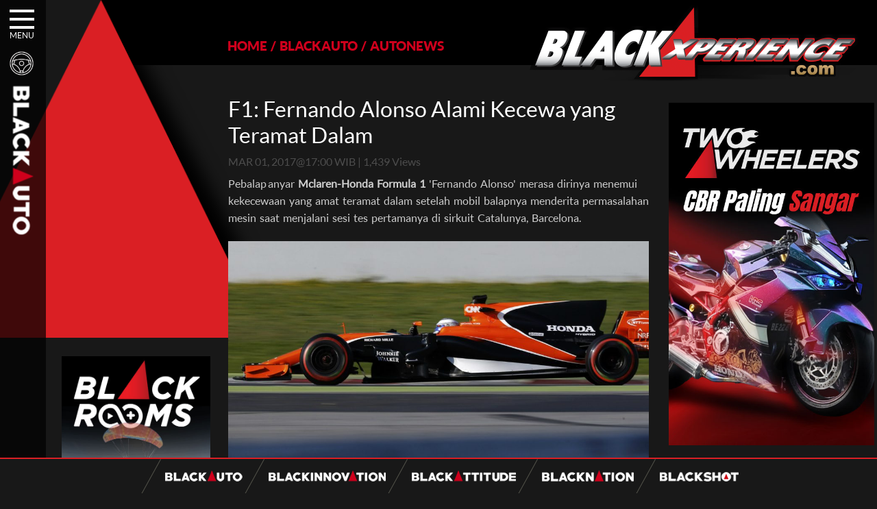

--- FILE ---
content_type: text/html; charset=UTF-8
request_url: https://www.blackxperience.com/blackauto/autonews/f1-fernando-alonso-alami-kecewa-yang-teramat-dalam
body_size: 8753
content:
<!DOCTYPE HTML><html lang="en"><head><meta charset="UTF-8"><meta name="viewport" content="width=device-width, initial-scale=1"><meta property="og:type" content="website"/><meta property="og:title" content="F1: Fernando Alonso Alami Kecewa yang Teramat Dalam" /><meta property="og:url" content="https://www.blackxperience.com/blackauto/autonews/f1-fernando-alonso-alami-kecewa-yang-teramat-dalam" /><meta property="og:image" content="https://www.blackxperience.com/assets/blackauto/autonews/o3i61701-300x300.jpg" /><meta property="og:site_name" content="Blackxperience"/><meta property="og:description" content="Pebalapa anyar Mclaren-Honda Formula 1 'Fernando Alonso' merasa dirinya menemui kekecewaan yang amat" /><meta name="twitter:card" content="summary" /><meta name="twitter:title" content="F1: Fernando Alonso Alami Kecewa yang Teramat Dalam" /><meta name="twitter:description" content="Pebalapa anyar Mclaren-Honda Formula 1 'Fernando Alonso' merasa dirinya menemui kekecewaan yang amat" /><meta name="twitter:image" content="https://www.blackxperience.com/assets/blackauto/autonews/o3i61701-300x300.jpg" /><meta name="twitter:url" content="https://www.blackxperience.com/blackauto/autonews/f1-fernando-alonso-alami-kecewa-yang-teramat-dalam" /><title>F1: Fernando Alonso Alami Kecewa yang Teramat Dalam - blackxperience.com</title><meta name="description" content="Pebalapa anyar Mclaren-Honda Formula 1 'Fernando Alonso' merasa dirinya menemui kekecewaan yang amat" /><meta name="keywords" content="Djarum Black, Autoblackthrough, Motodify, Slalom, Innovation Awards, Black Menthol, Black Car Community, Black Motor Community, Berita, Video, Gambar, Online, Otomotif, Motor, Mobil, Komputer, Lifestyle, Sexualitas, Artis, Bola, Sports, Olahraga, Teknologi, Telekomunikasi, Indonesia, Mobile Web, News, Review, Gadget, Entertainment, Movie" /><meta name="robots" content="index,follow" /><meta name="copyright" content="blackxperience.com - All Rights Reserved" /><meta name="Author" content="PT Redbuzz Mediatama"><meta name="Designer" content="PT Redbuzz Mediatama"><meta name="webcrawlers" content="all" /><meta name="rating" content="general" /><meta name="spiders" content="all" /><link rel="canonical" href="https://www.blackxperience.com/blackauto/autonews/f1-fernando-alonso-alami-kecewa-yang-teramat-dalam"><meta property="fb:app_id" content="466699406785830"/><!--<link type="text/css" rel="stylesheet" href="https://www.blackxperience.com/fontawesome/css/font-awesome.min.css"/>--><link type="text/css" rel="preload" href="https://cdnjs.cloudflare.com/ajax/libs/font-awesome/6.4.2/css/all.min.css"/><link type="text/css" rel="stylesheet" href="https://www.blackxperience.com/css/bxstyle.min.css"/><link type="text/css" rel="stylesheet" href="https://www.blackxperience.com/css/bxanimate.min.css"/><link type="text/css" rel="stylesheet" href="https://www.blackxperience.com/css/bxmenu1.min.css"/><link rel="shortcut icon" href="/favicon.ico" type="image/x-icon" sizes="16x16"><link rel="icon" href="/favicon.ico" type="image/x-icon" sizes="16x16"><style>
    .banMenu:hover .banMenuimg{
        -webkit-animation: flipInX .85s;
        animation: flipInX .85s;
    }
	</style><script async src="https://www.googletagmanager.com/gtag/js?id=UA-17602945-1"></script><script>
    
    
    document.addEventListener('DOMContentLoaded', function() {
        
    window.dataLayer = window.dataLayer || [];
    function gtag(){dataLayer.push(arguments);}
    gtag('js', new Date());
    
    gtag('config', 'UA-17602945-1');
    })
    </script><script>(function(w,d,s,l,i){w[l]=w[l]||[];w[l].push({'gtm.start':
    new Date().getTime(),event:'gtm.js'});var f=d.getElementsByTagName(s)[0],
    j=d.createElement(s),dl=l!='dataLayer'?'&l='+l:'';j.async=true;j.src=
    'https://www.googletagmanager.com/gtm.js?id='+i+dl;f.parentNode.insertBefore(j,f);
    })(window,document,'script','dataLayer','GTM-KD3THMXZ');</script><link rel="stylesheet" href="https://www.blackxperience.com/css/bxmenu2.css" /><link rel="stylesheet" href="https://www.blackxperience.com/css/bxdetail.css" /><link rel='stylesheet' href="https://www.blackxperience.com/css/gallery.css" /><link rel='stylesheet' href="https://www.blackxperience.com/css/jquery.fancybox.min.css" /><style>
.center-content:first-child {
    border-top: 0;
    padding: 0 2%;
}
.center-content {
    border-top: 1px solid #5d5d5d;
    padding-top: 30px;
}
.btn-loadmore {
    display: flex;
    justify-content: center;
    padding: 20px 0 23px 0;
}
a.load-button {
    background-color: #000000;
    padding: 20px;
}
.description-box table tr td {
    padding: 5px;
}
</style></head><body><noscript><iframe src="https://www.googletagmanager.com/ns.html?id=GTM-KD3THMXZ" height="0" width="0" style="display:none;visibility:hidden"></iframe></noscript><div class="modal-wrap"><div class="table-box fullh fullw"><div class="cell-box"><div class="modal-box"><div class="close"><span class="fa-stack fa-lg"><i class="fa fa-circle fa-stack-2x"></i><i class="fa fa-close fa-stack-1x"></i></span></div><div class="content"></div></div></div></div></div><div class="bx-menu"><div id="nav-icon3"><span></span><span></span><span></span><span></span></div><div class="bxmenu-title">MENU</div></div><div id="menu-popup"><div class="menu-popbox"><div class="b-box"><div class="boxconnected"><div class="boxsearchmenu"><form id="search" name="search" action="https://www.blackxperience.com/search"><input class="btnsearch" type="submit" value=""><input class="inputsearch" name="gtext" id="gtext" type="text" value='SEARCH' onFocus="if(this.value=='SEARCH'){this.value='';}" onBlur="if(this.value==''){this.value='SEARCH';}" autocomplete="off" maxlength="240"></form></div><div class="boxsocmed"><a href="https://www.facebook.com/blackxperience" target="_blank" class="ml5"><div class="socmed-fb"></div></a><a href="https://www.twitter.com/blackxperience" target="_blank" class="ml5"><div class="socmed-tw"></div></a><a href="https://www.instagram.com/blackxperience" target="_blank" class="ml5"><div class="socmed-ig"></div></a><a href="https://www.youtube.com/blackoholiczone" target="_blank" class="ml5"><div class="socmed-yt"></div></a><a href="https://www.tiktok.com/@blackxperience.com" target="_blank" class="ml5"><div class="socmed-tiktok"></div></a></div></div></div><div class="clear"></div><div class="menutop-ctn"><div class="wow slideInLeft ctn-box" data-wow-duration="0.2s" data-wow-delay="0.1s"><div class="ctnbox-left"><span class="ctn-1 micon"></span><div class="ctn-tittle"><a href="https://www.blackxperience.com/blackauto"><img alt="menu blackauto" src="https://www.blackxperience.com/images/mu-auto.png" /></a></div></div><div class="ctnbox-right"><p><a href="https://blackautobattle.blackxperience.com/" target="_blank">auto battle</a><span class="sls">&#47;</span><a href="https://www.blackxperience.com/blackauto/autonews">auto news</a><span class="sls">&#47;</span><a href="https://www.blackxperience.com/blackauto/autotips">auto tips</a><span class="sls">&#47;</span><a href="https://www.blackxperience.com/blackauto/autoreviews">auto reviews</a><span class="sls">&#47;</span><a href="https://www.blackxperience.com/blackauto/automods">auto mods</a></p></div></div><div class="wow slideInLeft ctn-box" data-wow-duration="0.2s" data-wow-delay="0.2s"><div class="ctnbox-left"><span class="ctn-3 micon"></span><div class="ctn-tittle"><a href="https://www.blackxperience.com/blackinnovation"><img alt="menu blackinnovation" src="https://www.blackxperience.com/images/mu-innovation.png" /></a></div></div><div class="ctnbox-right"><p><a href="https://www.blackxperience.com/blackinnovation/blackinnovator">blackinnovator</a><span class="sls">&#47;</span><a href="https://www.blackxperience.com/blackinnovation/blackbox">blackbox</a><span class="sls">&#47;</span><a href="https://www.blackxperience.com/blackinnovation/thinkblack">thinkblack!</a><span class="sls">&#47;</span><a href="https://www.blackxperience.com/blackinnovation/blackicon">blackicon</a></p></div></div><div class="wow slideInLeft ctn-box" data-wow-duration="0.2s" data-wow-delay="0.3s"><div class="ctnbox-left"><span class="ctn-2 micon"></span><div class="ctn-tittle"><a href="https://www.blackxperience.com/blackattitude"><img alt="menu blackattitude" src="https://www.blackxperience.com/images/mu-attitude.png" /></a></div></div><div class="ctnbox-right"><p><a href="https://www.blackxperience.com/blackattitude/blackspot">blackspot</a><span class="sls">&#47;</span><a href="https://www.blackxperience.com/blackattitude/blacktrend">blacktrend</a><span class="sls">&#47;</span><a href="https://www.blackxperience.com/blackattitude/blacktech">blacktech</a><span class="sls">&#47;</span><a href="https://www.blackxperience.com/blackattitude/blacktips">blacktips</a></p></div></div><div class="ctn-box wow slideInLeft" data-wow-duration="0.2s" data-wow-delay="0.4s"><div class="ctnbox-left"><span class="ctn-4 micon"></span><div class="ctn-tittle"><a href="https://www.blackxperience.com/blacknation"><img alt="menu blacknation" src="https://www.blackxperience.com/images/mu-nation.png" /></a></div></div><div class="ctnbox-right"><p><a href="https://www.blackxperience.com/blacknation/black-car-community">black car community</a><span class="sls">&#47;</span><a href="https://www.blackxperience.com/blacknation/black-motor-community">black motor community</a><span class="sls">&#47;</span><a href="https://www.blackxperience.com/blacknation/blackpals">blackpals</a></p></div></div><div class="ctn-box wow slideInLeft" data-wow-duration="0.2s" data-wow-delay="0.5s"><div class="ctnbox-left"><span class="ctn-5 micon"></span><div class="ctn-tittle"><a href="https://www.blackxperience.com/blackshot"><img alt="menu blackshoot" src="https://www.blackxperience.com/images/mu-shoot.png" /></a></div></div><div class="ctnbox-right"><p><a href="https://www.blackxperience.com/blackshot/black-angels">black angels</a></p></div></div><div class="ctn-box wow slideInLeft" data-wow-duration="0.2s" data-wow-delay="0.6s"><div class="ctnbox-left"><span class="ctn-6 micon"></span><div class="ctn-tittle"><a href="https://www.blackxperience.com/channel"><img alt="menu blackchannel" src="https://www.blackxperience.com/images/mu-channel.png" /></a></div></div><div class="ctnbox-right"><p><a href="https://www.blackxperience.com/channel/videos">Videos</a><span class="sls">&#47;</span><a href="https://www.blackxperience.com/channel/photos">photos</a></p></div></div></div></div></div><div id="wrapper"><div class="h-topleft"><img alt="icon label" src="https://www.blackxperience.com/images/icon/icon_stir.png" width="35" /><br/><div class="vertical-img"><img alt="image label" src="https://www.blackxperience.com/images/mu-auto.png" /></div></div><header><meta http-equiv="Content-Type" content="text/html; charset=utf-8"><div class="h-topblack"></div><div class="h-boxtriangle"><img alt="blacklogo" class="tred" src="https://www.blackxperience.com/images/blackxperience-triangle-2.png" /></div><div class="h-topleft-2"></div><div class="h-topright"><div id="breadcrumb" class="t-left"><ul><span xmlns:v="http://rdf.data-vocabulary.org/#"><span typeof="v:Breadcrumb"><li><a href="https://www.blackxperience.com/" property="v:title" rel="v:url">HOME</a></li><li class="left-separator">/</li><span rel="v:child" typeof="v:Breadcrumb"><li><a href="https://www.blackxperience.com/blackauto/" property="v:title" rel="v:url">BLACKAUTO</a></li></span><li class="left-separator">/</li><span rel="v:child" typeof="v:Breadcrumb"><li><a href="https://www.blackxperience.com/blackauto/autonews "  property="v:title" rel="v:url">AUTONEWS</a></li></span></span></span></ul></div><div class="t-right"><a href="https://www.blackxperience.com/"><img alt="blacklogolist" src="https://www.blackxperience.com/images/blackxperience-logo.png" /></a></div></div></header><div class="clear"></div><section><div class="c-left"><div class="left-content"><div class="left-item"><div class="vbw floated-banner-box fbb-left"><div class="vbb clear"><a href="https://youtu.be/GrlqMV76oo8" target="_blank"><img src="https://www.blackxperience.com/assets/blackbanner/pages/573-para-motor.jpg" border="0"></a></div></div></div></div></div><div class="c-center"><div class="center-content"><h1 class="detail">F1: Fernando Alonso Alami Kecewa yang Teramat Dalam</h1><div class="datepost-box"><p>MAR 01, 2017@17:00 WIB | 1,439 Views</p></div><div class="clear"></div><div class="description-box"><p>Pebalap&nbsp;anyar <strong>Mclaren-Honda Formula 1</strong> &#39;Fernando Alonso&#39; merasa dirinya menemui kekecewaan yang amat teramat dalam setelah mobil balapnya menderita permasalahan mesin saat menjalani sesi tes pertamanya di sirkuit Catalunya, Barcelona.</p><p><img alt="" src="https://assets.blackxperience.com/content/blackauto/autonews/alonso-fernando-1040x572.jpg" style="height:352px; width:640px" /></p><p>Fernando Alonso hanya mampu menyelesaikan 29 lap sebelum mobilnya mengalami gangguan mesin pada saat sesi tes pengujian pertama. Alonso sendiri tidak mempunyai firasat tentang kegagalan mesin di mobilnya.</p><p><img alt="" src="https://assets.blackxperience.com/content/blackauto/autonews/3gduepif0t1ugy8h4xmdoxojbzmtt2bj1.jpg" style="height:360px; width:640px" /></p><p>&quot;Aku tidak bisa menyembunyikan rasa kecewa ini, saya pikir di masa lalu permasalahan tentang mesin ini sudah terselesaikan namun dalam kenyataan-nya hal tersebut belum bisa terselesaikan.&quot; Ungkap Alonso kepada harian <em>sport </em>Spanyol.</p><p><img alt="" src="https://assets.blackxperience.com/content/blackauto/autonews/o3i6170.jpg" style="height:427px; width:640px" /></p><p>Sementara itu pada saat yang sama, Bos Boullier sempat percaya diri dengan mesin Honda yang baru diusungnya di mobil Mclaren. Honda sendiri juga mengungkapkan bahwa mesinnya sudah 100% siap untuk berlari disirkuit namun kenyataan berkata lain.</p><p><img alt="" src="https://assets.blackxperience.com/content/blackauto/autonews/mainmediasize-0x425-type-image-publish-true-image.jpg" style="height:367px; width:640px" /></p><p>Namun disisi yang lain Bos Boullier tidak mau memutuskan siapa yang bersalah disaat Fernando Alonso mengalami kegagalan mesin di sirkuit. Boullier hanya mengatakan &quot;Saya hanya bisa bicara tentang Mclaren, karena saya tahu betul apa yang harus kami lakukan dengan Mclaren, bila kami bicara tentang Honda itu urusan mereka untuk sementara ini kami tidak menyalahkan satu sama lain&quot; [yus/timBX]</p></div><div class="clear"></div><div><h3>Tags :</h3><a class="hstTag" href="https://www.blackxperience.com/tags/fernando alonso"><div class="left-tags hashtagbox"><div class="hashicon">&#35;</div><div class="hashtext">fernando alonso,</div></div></a><a class="hstTag" href="https://www.blackxperience.com/tags/mclaren-honda formula 1"><div class="left-tags hashtagbox"><div class="hashicon">&#35;</div><div class="hashtext">mclaren-honda formula 1,</div></div></a><a class="hstTag" href="https://www.blackxperience.com/tags/mclaren-honda"><div class="left-tags hashtagbox"><div class="hashicon">&#35;</div><div class="hashtext">mclaren-honda,</div></div></a><a class="hstTag" href="https://www.blackxperience.com/tags/mclaren"><div class="left-tags hashtagbox"><div class="hashicon">&#35;</div><div class="hashtext">mclaren,</div></div></a><a class="hstTag" href="https://www.blackxperience.com/tags/formula 1"><div class="left-tags hashtagbox"><div class="hashicon">&#35;</div><div class="hashtext">formula 1,</div></div></a><a class="hstTag" href="https://www.blackxperience.com/tags/f1"><div class="left-tags hashtagbox"><div class="hashicon">&#35;</div><div class="hashtext">f1</div></div></a><div class="clear"></div><br /></div><div class="social-share-box"><h3>Share this :</h3><div class="share-box"><div class="social-btn fbk-bg fbk-share" data-href="https://www.blackxperience.com/blackauto/autonews/f1-fernando-alonso-alami-kecewa-yang-teramat-dalam"><div class="social-box"><i class="fa-brands fa-facebook-f"></i></div></div><div class="social-btn twr-bg twr-tweet" data-href="https://www.blackxperience.com/blackauto/autonews/f1-fernando-alonso-alami-kecewa-yang-teramat-dalam" data-title="F1: Fernando Alonso Alami Kecewa yang Teramat Dalam"><div class="social-box"><i class="fa-brands fa-x-twitter"></i></div></div></div></div><div class="clear"></div><div class="related-post"><div class="relatedarticle-wrap" style="margin:0 10px;"><h2 style="padding:5px 10px;">RELATED ARTICLE</h2><div class="relatedarticle-box" style="overflow:hidden;margin-bottom:-10px;"><a style="width:calc(50% - 10px);margin:0;margin-bottom:10px;margin-left:10px;" class="item-box" href="https://www.blackxperience.com/blackauto/autonews/f1-tim-mercedes-perkenalkan-livery-baru-untuk-musim-2026"><div class="box-thumb"><img alt="F1: Tim Mercedes Perkenalkan Livery Baru Untuk Musim 2026" class="img-thumb" src="https://www.blackxperience.com/assets/blackauto/autonews/mercedes-w17-livery1-150x150.jpg"/></div><div class="box-info">F1: Tim Mercedes Perkenalkan Livery Baru Untuk Musim 2026</div></a><a style="width:calc(50% - 10px);margin:0;margin-bottom:10px;margin-left:10px;" class="item-box" href="https://www.blackxperience.com/blackauto/autonews/aston-martin-tidak-pasok-safety-car-lagi-pada-f1-2026-apa-alasannya"><div class="box-thumb"><img alt="Aston Martin Tidak Pasok Safety Car Lagi Pada F1 2026, Apa Alasannya?" class="img-thumb" src="https://www.blackxperience.com/assets/blackauto/autonews/8ef8af5d-cfd1-5777-8331-5e9db15500001-150x150.jpg"/></div><div class="box-info">Aston Martin Tidak Pasok Safety Car Lagi Pada F1 2026, Apa Alasannya?</div></a><a style="width:calc(50% - 10px);margin:0;margin-bottom:10px;margin-left:10px;" class="item-box" href="https://www.blackxperience.com/blackauto/autonews/f1-audi-perkenalkan-mobil-pertama-untuk-musim-debut-2026"><div class="box-thumb"><img alt="F1: Audi Perkenalkan Mobil Pertama Untuk Musim Debut 2026" class="img-thumb" src="https://www.blackxperience.com/assets/blackauto/autonews/audi-f1-team-r26-livery1-150x150.jpg"/></div><div class="box-info">F1: Audi Perkenalkan Mobil Pertama Untuk Musim Debut 2026</div></a><a style="width:calc(50% - 10px);margin:0;margin-bottom:10px;margin-left:10px;" class="item-box" href="https://www.blackxperience.com/blackauto/autonews/f1-haas-perkenalkan-livery-terbaru-untuk-musim-balap-2026"><div class="box-thumb"><img alt="F1: Haas Perkenalkan Livery Terbaru Untuk Musim Balap 2026" class="img-thumb" src="https://www.blackxperience.com/assets/blackauto/autonews/haas-vf-261-150x150.jpg"/></div><div class="box-info">F1: Haas Perkenalkan Livery Terbaru Untuk Musim Balap 2026</div></a></div></div><div class="btn-loadmore" data-id="" data-publish_date=""><div class="load-icon spinnerwrap spinnerwrap60" style="display: none;"><div class="spinnerctn spinnerctn60"></div></div><a class="load-button" href="javascript:void(0);" rel="nofollow" style="display: inline-block;">LOAD MORE <span>▼</span></a><p style="padding-top: 15px;"></p></div></div></div></div><div class="c-right"><div class="right-content"><div class="r1 vbw floated-banner-box fbb-right"><div class="vbb"><a href="https://youtu.be/AMvnO8k8Ff0" target="_blank"><img src="https://www.blackxperience.com/assets/blackbanner/pages/572-cbr-gatoto-kaca2.jpg" border="0"></a></div></div></div></div><div class="clear"></div></section><div class="babpop" style="position:fixed; right:10px; bottom:50px; z-index:999999; display:none"><div style="position:absolute; right:15px; top:0px; cursor:pointer; color:#cc0000; background-color:#ffffff; border-radius:15px; padding:2px 5px; text-align:center;" onclick="$('.babpop').hide();"><strong>X</strong></div><a href="https://blackautobattle.blackxperience.com/" target="_blank" title="Blackauto Mission"><img src="https://assets.blackxperience.com/images/babfinal-pop25.png?id=2025" width="150" border="0" style="cursor:pointer"></a></div><div style="width:50%;margin:0 auto;"><div class="ft-tranding" style="margin:25px 10px;"><h2 class="trend" style="padding:5px 10px;">TRENDING IN BLACKAUTO</h2><div class="trd-ctn-box trd-left"><div class="left-cols-1"><div class="trd-number"><span class="trd-no">01.</span></div><div class="trd-tt trend-link"><a href="https://www.blackxperience.com/blackauto/automods/cumi-cumi-darat-modifikasi-toyota-kijang-innova-2kd-street-racing-clean-by-deer-garage">Cumi-cumi Darat! Modifikasi Toyota Kijang Innova 2KD Street Racing Clean By Deer Garage</a></div></div><div class="left-cols-1"><div class="trd-number"><span class="trd-no">02.</span></div><div class="trd-tt trend-link"><a href="https://www.blackxperience.com/blackauto/autonews/10-mobil-kencang-legendaris-yang-hanya-ada-manual-apa-itu-matic">10 Mobil Kencang Legendaris yang Hanya Ada Manual, Apa Itu Matic?</a></div></div><div class="left-cols-1"><div class="trd-number"><span class="trd-no">03.</span></div><div class="trd-tt trend-link"><a href="https://www.blackxperience.com/blackauto/automods/vespa-box-indonesia-berburu-vespa-vesmet-sultan-hingga-modif-pelajar">Vespa Box Indonesia, Berburu Vespa Vesmet Sultan hingga Modif Pelajar</a></div></div></div><div class="trd-ctn-box trd-center"><div class="left-cols-1"><div class="trd-number"><span class="trd-no">04.</span></div><div class="trd-tt trend-link"><a href="https://www.blackxperience.com/blackauto/automods/modif-si-ramsey-xmax-connected-2023-kelas-fashion-standard-ini-punya-grafis-menarik">Modif Si Ramsey, Xmax Connected 2023 Kelas Fashion Standard, Ini Punya Grafis Menarik </a></div></div><div class="left-cols-1"><div class="trd-number"><span class="trd-no">05.</span></div><div class="trd-tt trend-link"><a href="https://www.blackxperience.com/blackauto/automods/a-auto-bodywork-jagonya-restorasi-bukan-sekedar-bengkel-body">A+ Auto Bodywork, Jagonya Restorasi Bukan Sekedar Bengkel Body</a></div></div><div class="left-cols-1"><div class="trd-number"><span class="trd-no">06.</span></div><div class="trd-tt trend-link"><a href="https://www.blackxperience.com/blackauto/automods/next-level-mods-bmw-e60-stance-modified-by-gg-autoworks">Next Level Mods! BMW E60 Stance Modified By GG Autoworks</a></div></div></div><div class="trd-ctn-box trd-right"><div class="left-cols-1"><div class="trd-number"><span class="trd-no">07.</span></div><div class="trd-tt trend-link"><a href="https://www.blackxperience.com/blackauto/automods/blacktalks--experience-bangun-mobil-balap-pakai-mesin-baru-ini-rasanya">Blacktalks : Experience Bangun Mobil Balap Pakai Mesin Baru, Bisa Kencang?</a></div></div><div class="left-cols-1"><div class="trd-number"><span class="trd-no">08.</span></div><div class="trd-tt trend-link"><a href="https://www.blackxperience.com/blackauto/automods/honda-nsr250-bajunya-mirip-nsr-500v">Honda NSR250 Bajunya Mirip NSR 500V?</a></div></div><div class="left-cols-1"><div class="trd-number"><span class="trd-no">09.</span></div><div class="trd-tt trend-link"><a href="https://www.blackxperience.com/blackauto/autobattle/blackauto-battle-final-2025-yogyakarta">Blackauto Battle Final 2025 Yogyakarta Pertarungan Sengit Para Juara</a></div></div></div><div class="clear"></div></div><div class="clear"></div></div><footer><div class="totop-wrap" style="display:none;"><div class="box-btn totop"><img class="btn-totop" alt="To TOP" title="To TOP" src="https://www.blackxperience.com/images/totop.png"/></div></div><div class="hbw" style="margin-top:25px;"><div class="hbb"><a href="https://youtu.be/mWHgEGToqh0" target="_blank" alt="banner"><img alt="Static Banner" src="https://www.blackxperience.com/assets/blackbanner/pages/556-drv-cefiro-1.jpg?id=260124233155" /></a></div></div><div class="statictags">static tags</div><div class="clear"></div><div id="bxFooter"><div class="ft-nav"><div class="ft-nav-boxcenter"><div class="cols"><a class="displayb" href="https://www.blackxperience.com/"><img class="bxlogofot" alt="blackauto" src="https://www.blackxperience.com/images/blackxperience-logo.png" /></a></div><span class="ft-line"></span><div class="cols"><a class="displayb" href="https://www.blackxperience.com/blackauto"><img class="imgfooter" alt="blackauto" src="https://www.blackxperience.com/images/blackauto.png" /></a></div><span class="ft-line"></span><div class="cols"><a class="displayb" href="https://www.blackxperience.com/blackinnovation"><img class="imgfooter" alt="blackinnovation" src="https://www.blackxperience.com/images/blackinnovation.png" /></a></div><span class="ft-line"></span><div class="cols"><a class="displayb" href="https://www.blackxperience.com/blackattitude"><img class="imgfooter" alt="blackattitude" src="https://www.blackxperience.com/images/blackattitude.png" /></a></div><span class="ft-line"></span><div class="cols"><a class="displayb" href="https://www.blackxperience.com/blacknation"><img class="imgfooter" alt="blacknation" src="https://www.blackxperience.com/images/blacknation.png" /></a></div><span class="ft-line"></span><div class="cols"><a class="displayb" href="https://www.blackxperience.com/blackshot"><img class="imgfooter" alt="blackshot" src="https://www.blackxperience.com/images/blackshots.png" /></a></div></div></div><div class="clear"></div><div class="ft-nav-sticky"><div class="ft-nav-boxcenter"><div id="logobxfoot" class="cols"><a class="displayb" href="https://www.blackxperience.com/"><img alt="blackauto" src="https://www.blackxperience.com/images/blackxperience-logo.png" /></a></div><span class="ft-line"></span><div class="cols"><a class="displayb" href="https://www.blackxperience.com/blackauto"><img class="imgfooter" alt="blackauto" src="https://www.blackxperience.com/images/blackauto.png" /></a></div><span class="ft-line"></span><div class="cols"><a class="displayb" href="https://www.blackxperience.com/blackinnovation"><img class="imgfooter" alt="blackinnovation" src="https://www.blackxperience.com/images/blackinnovation.png" /></a></div><span class="ft-line"></span><div class="cols"><a class="displayb" href="https://www.blackxperience.com/blackattitude"><img class="imgfooter" alt="blackattitude" src="https://www.blackxperience.com/images/blackattitude.png" /></a></div><span class="ft-line"></span><div class="cols"><a class="displayb" href="https://www.blackxperience.com/blacknation"><img class="imgfooter" alt="blacknation" src="https://www.blackxperience.com/images/blacknation.png" /></a></div><span class="ft-line"></span><div class="cols"><a class="displayb" href="https://www.blackxperience.com/blackshot"><img class="imgfooter" alt="blackshot" src="https://www.blackxperience.com/images/blackshots.png" /></a></div></div></div></div><div class="ft-copyright">BLACKXPERIENCE.COM&copy;COPYRIGHT 2024 - <a href="https://www.blackxperience.com/contact">CONTACT US</a> - <a href="https://www.blackxperience.com/tc">TERMS & CONDITIONS</a></div></footer></div><script src="https://www.blackxperience.com/js/jquery-1.11.3.min.js"></script><script src="https://www.blackxperience.com/js/wow.min.js"></script><script src="https://www.blackxperience.com/js/bxscript.min.js"></script><script src="https://www.blackxperience.com/js/ca-init.js"></script><script>

    function permalink(){
        // var data = 'https://www.blackxperience.com/blackauto/autonews/f1-fernando-alonso-alami-kecewa-yang-teramat-dalam';
        // console.log('data apa aja', data);
        var currentHash;
        $(window).scroll(function() {
            
            $('.center-content').each(function() {
                var top = window.pageYOffset;
                var bottom = window.pageYOffset + $(window).height();
                var distanceTop = top - $(this).offset().top;
                // var distanceBottom = $(this).height() - distanceTop;
                var hash = $(this).attr('data-url');
                
                // console.log({top, distanceTop, hash});
                
                if (distanceTop < 30 && distanceTop > -30 && currentHash != hash) {
                    if (window.history.pushState) {
                        window.history.pushState(null, null, hash);
                        currentHash = hash;
                    }
                }
                // if (top > distanceTop && currentHash != hash) {
                //     if (window.history.pushState) {
                //         window.history.pushState(null, null, hash);
                //         currentHash = hash;
                //     }
                // }
            });
        });
        
        // if ($('.center-content').length > 0) {
            
        //     var currentHash;
        //     $(window).scroll(function() {
                
        //         $('.center-content').each(function() {
        //             var top = window.pageYOffset;
        //             var distance = top - $(this).offset().top;
        //             var hash = $(this).attr('data-url');
                    
        //             if (distance < 30 && distance > -30 && currentHash != hash) {
        //                 if (window.history.pushState) {
        //                     window.history.pushState(null, null, hash);
        //                     currentHash = hash;
        //                 }
        //             }
        //         });
        //     });
        // } else {
        //     var currentHash;
        //     $(window).scroll(function() {
        //         $('.center-content').each(function() {
        //             var top = window.pageYOffset;
        //             var distance = top - $(this).offset().top;
        //             var hash = $(this).attr('data-url');
        //             if (distance < 30 && distance > -30 && currentHash != hash) {
        //                 if (window.history.pushState) {
        //                     window.history.pushState(null, null, hash);
        //                     currentHash = hash;
        //                 }
        //             }
        //         });
        //     });
        // }
    }
    
    permalink();
    
	function floated_lr_banner(){
		var stpos = $(document).scrollTop();
		var fbbl = $('.floated-banner-box.fbb-left');
		var fbbr = $('.floated-banner-box.fbb-right');
		var fbblo = 15;
		var fbbro = 15;
		var fbbla = fbbl.find('a');
		var fbbra = fbbr.find('a');
		var fbbltp = fbbl.offset().top;
		var fbbrtp = fbbr.offset().top;

		/*if((stpos + fbbl.outerHeight(true) + fbblo) > ($('footer').offset().top)){
			//fbbla.css({'top':($('footer').offset().top) - (stpos + fbbl.outerHeight(true) + fbblo)});
			fbbla.css({'top':($('footer').offset().top) - (fbbla.parent().offset().top + fbbla.outerHeight(true) + fbblo)});
		}
		else if(stpos > fbbltp){
			fbbla.css({'top':(stpos + fbblo)-fbbltp});
		}
		else{
			fbbra.css({'top':0});
		}

		if((stpos + fbbr.outerHeight(true) + fbbro) > ($('footer').offset().top)){
			//fbbra.css({'bottom':$('footer').offset().top + fbbro,'top':'auto'});
			fbbra.css({'top':($('footer').offset().top) - (fbbra.parent().offset().top + fbbra.outerHeight(true) + fbblo)});
		}
		else if(stpos > fbbrtp){
			fbbra.css({'top':(stpos + fbbro)-fbbrtp});
		}
		else{
			fbbra.css({'top':0});
		}*/

	}

    function load_more(postid, publish_date, uri){
	   // $('.masonry-container[data-id="'+postid+'"] .temp').html('');
		
		var datasend = {
			postid: postid,
			publish_date: publish_date,
			uri: uri
		}
		
		var data = ajax_call2('https://www.blackxperience.com/ajax',datasend,'json','application/json');
		
		//console.log('data', data);
		
		var id = data.postid;
		var date = data.publish_date;
		
		if(data != 'error'){

            if(data.title){
                
                window.history.pushState(null, null, data.meta_title);
                
                $('.btn-loadmore').removeAttr('data-id');
        		$('.btn-loadmore').removeAttr('data-publish_date');
    		
                $('.btn-loadmore').attr('data-id', id);
        		$('.btn-loadmore').attr('data-publish_date', date);
        		
                // Append Content
                
                $('.center-content:last-child').after(`
                <div class="center-content"><h1 class="detail">`+data.title+`</h1><div class="datepost-box"><p>`+data.date.month+` `+data.date.day+`, `+data.date.year+`@`+data.date.time+` WIB | `+data.viewer+` Views</p></div><div class="clear"></div><div class="description-box">
                        `+data.description+`
                    </div><div class="clear"></div><div class="tags"><h3>Tags :</h3><div class="clear"></div><br></div><div class="social-share-box"><h3>Share this :</h3><div class="share-box"><div class="social-btn fbk-bg fbk-share" data-href="https://www.blackxperience.com/`+data.uri+``+data.meta_title+`"><div class="social-box"><i class="fa fa-facebook"></i></div></div><div class="social-btn twr-bg twr-tweet" data-href="https://www.blackxperience.com/`+data.uri+``+data.meta_title+`" data-title="`+data.title+`"><div class="social-box"><i class="fa fa-times"></i></div></div></div></div><div class="clear"></div><div class="related-post"><div class="relatedarticle-wrap" style="margin:0 10px;"><h2 style="padding:5px 10px;">RELATED ARTICLE</h2><div class="relatedarticle-box" style="overflow:hidden;margin-bottom:-10px;"></div></div><div class="btn-loadmore" data-id="`+data.postid+`" data-publish_date="`+data.publish_date+`" data-uri="`+data.uri+`"><div class="load-icon spinnerwrap spinnerwrap60" style="display: none;"><div class="spinnerctn spinnerctn60"></div></div><a class="load-button" href="javascript:void(0);" rel="nofollow" style="display: inline-block;">LOAD MORE <span>▼</span></a><p style="padding-top: 15px;"></p></div></div></div>
                `);
            
            
                
                
                $('.center-content:last-child').attr('data-url', data.meta_title);

                $('html, body').animate({
                    scrollTop: $('.center-content:last-child').offset().top
                }, 1000);
            
            
                // Tags
                var length = data.tagsarr.length;
                $.each(data.tagsarr, function(i, v){
                    if(i === length - 1){
                        $('.center-content:last-child .tags').append(`
                            <a class="hstTag" href="https://www.blackxperience.com/tags/`+v+`"><div class="left-tags hashtagbox"><div class="hashicon">
                                        #
                                    </div><div class="hashtext">
                                        `+v+`
                                    </div></div></a><div class="clear"></div><br>
                        `);
                    }else{
                        $('.center-content:last-child .tags').append(`
                            <a class="hstTag" href="https://www.blackxperience.com/tags/`+v+`"><div class="left-tags hashtagbox"><div class="hashicon">
                                        #
                                    </div><div class="hashtext">
                                        `+v+`,
                                    </div></div></a>
                        `);                    
                    }
                });

                // Related Content
                $.each(data.related_contents_article, function(i, v){
                    $('.center-content:last-child .relatedarticle-box').append(`
                       <a style="width:calc(50% - 10px);margin:0;margin-bottom:10px; margin-right:10px;" class="item-box" href="https://www.blackxperience.com/`+v.url+v.slug+`"><div class="box-thumb"><img alt="`+v.title+`" class="img-thumb" src="https://www.blackxperience.com/assets/`+v.path+``+v.thumbnail+`" /></div><div class="box-info">`+v.title+`</div></a>
                   `);
						
                });

                // Button
    			setTimeout(function(){
    		    	setsticky();
    				$('.btn-loadmore .load-icon').fadeOut(function(){
    				// 	$('.btn-loadmore .load-button').show();
    				});
    				
    				$('.center-content:last-child .btn-loadmore .load-icon').fadeOut(function(){
    					$('.center-content:last-child .btn-loadmore .load-button').show();
    				});
    			},1000);
            }else{
                // Button
                setTimeout(function(){
    		    	setsticky();
    				$('.btn-loadmore .load-icon').fadeOut(function(){
    					$('.btn-loadmore .load-button').show();
    					$('.btn-loadmore p').html(`maaf sudah tidak ada post lagi`);
    				});
    			},1000);
            }
		}
		else{
            // Button
			$('.load-icon').fadeOut(function(){
				$('.load-button').show();
			});
		}
	}


    $(document).on('click','.load-button',function(e){
		e.preventDefault();
		
		var postid = $(this).closest('.btn-loadmore').attr('data-id');
		var publish_date = $(this).closest('.btn-loadmore').attr('data-publish_date');
		var uri = $(this).closest('.btn-loadmore').attr('data-uri');
		
		$(this).hide();
		$(this).closest('.btn-loadmore').find('.load-icon').fadeIn(function(){
			
			setsticky();
			load_more(postid, publish_date, uri);
    		
		});
		return false;
	});

    $(window).on('beforeunload', function() {
        $(window).scrollTop(0);
    });

	$(document).ready(function(){
	    
		floated_lr_banner();
		
		$('.btn-loadmore').attr('data-id', '19959' );
		$('.btn-loadmore').attr('data-publish_date', '2017-03-01 17:00:00' );
		$('.btn-loadmore').attr('data-uri', 'blackauto/autonews/' );
		$('.center-content').attr('data-url', 'f1-fernando-alonso-alami-kecewa-yang-teramat-dalam' );
		
// 		var datax = 'https://www.blackxperience.com/' '' '';
// 		console.log('datax', datax);
	});

	$(window).load(function(){
		floated_lr_banner();
	});

	$(window).scroll(function(){
		floated_lr_banner();
		
        var scroll = $(window).scrollTop();
        var height = $(window).height();
        
        if(scroll + height == $(document).height()) {
            console.log('Tada !!');
            
            var postid = $('.load-button').last().closest('.btn-loadmore').attr('data-id');
            var publish_date = $('.load-button').last().closest('.btn-loadmore').attr('data-publish_date');
            var uri = $('.load-button').last().closest('.btn-loadmore').attr('data-uri');
            
            $('.load-button').last().hide();
            $('.load-button').last().closest('.btn-loadmore').find('.load-icon').fadeIn(function(){
            	
            	setsticky();
            	load_more(postid, publish_date, uri);
            	
            });
            return false;
       }
		
        
	});

	
	$(document).on('click','.btn-totop',function(){
		toanchor('html');
	});

	
	$(document).on('click','.expand-nav',function(){
		var expand = $(this).data('expand');
		var newheight = (expand === 'yes' ? '455' : '910');
		$('.r2-box .middle').animate({maxHeight:+newheight+'px'},'slow','swing');
		$(this).data('expand',(expand === 'yes' ? 'no' : 'yes'));
		$(this).html((expand === 'yes' ? '<span class="arrows-up"></span><span class="arrows-down"></span>' : '<span class="arrows-up up-min"></span><span class="arrows-down down-min"></span>'));
	});

	// START REPLACE DETAIL ALT //
	var descimglgth = $('.description-box img').length;
	for(loop=0;loop<descimglgth;loop++){
		var descimgalt = $('.description-box img:eq('+loop+')').attr('alt');
		if(descimgalt === '' || descimgalt === 'undefined'){
			$('.description-box img:eq('+loop+')').attr('alt','F1: Fernando Alonso Alami Kecewa yang Teramat Dalam');
		}
	}
	// END REPLACE DETAIL ALT //

	
	$(".boxcategory a").click(function(){
        $(".boxcategory a").removeClass("current");
        var id = $(this).attr("id");
        $("#"+id).addClass("current");
        if (id == "photos") {
            $("#boxphotos").fadeIn();
            $("#boxvideo").fadeOut();
            $(".boxviewall").show();
        } else {
            $("#boxphotos").fadeOut();
            $("#boxvideo").fadeIn();
            $(".boxviewall").hide();
        }
    });


	</script><script type="text/javascript" src="https://www.blackxperience.com/js/base.js"></script><script src="https://www.blackxperience.com/js/jquery.fancybox.min.js"></script></body></html>

--- FILE ---
content_type: application/javascript
request_url: https://www.blackxperience.com/js/bxscript.min.js
body_size: 1706
content:
function ajax_call(t,e,i,o){o=!1!==o&&"application/x-www-form-urlencoded";return $.ajax({type:"POST",url:t,data:e,dataType:i,contentType:o,async:!1,cache:!1,processData:!1,success:function(t){result=t},error:function(t){result="error"}}),result,result}function ajax_call2(t,e,i,o){o=!1!==o&&"application/x-www-form-urlencoded";return $.ajax({type:"POST",url:t,data:e,dataType:i,contentType:o,async:!1,cache:!1,success:function(t){result=t},error:function(t){result="error"}}),result,result}function setrotateban(){if(screen.width<=1024){var t=parseInt(100/1500*parseInt($(window).outerWidth())),e=parseInt(118/1500*parseInt($(window).outerWidth())),i=parseInt(.1*parseInt($(window).outerWidth())),o=parseInt(.376*parseInt($(window).outerWidth())),s=parseInt(500/1500*parseInt($(window).outerWidth())),n=parseInt(1*parseInt($(window).outerWidth()));$("#bxHeader").css({height:s+"px","max-height":s+"px"}),$(".headrightbg").css({width:"calc(100% - "+i+"px)",left:i+"px"}),$(".bslider").css({height:s+"px"}),$(".head-right .tred").css({height:s+"px","max-height":s+"px",width:o+"px","max-width":o+"px",left:"-"+t+"px"}),$(".h-slider").css({height:s+"px","max-height":s+"px",left:i+"px"}),$(".h-slider img").css({height:s+"px",width:n+"px"}),$(".cycle-pager").css({bottom:"10px",right:"10px"}),$(".h-logo img").css({height:e+"px",width:"auto"})}else $("#bxHeader,.headrightbg,.bslider,.head-right .tred,.h-slider,.h-slider img,.cycle-pager,.h-logo img").removeAttr("style")}function setwhatshot(){if(screen.width>1280){var t=parseInt(.046875*parseInt($(window).outerWidth())),e=parseInt(90/1280*parseInt($(window).outerWidth())),i=parseInt(.078125*parseInt($(window).outerWidth())),o=parseInt(.125*parseInt($(window).outerWidth())),s=parseInt(.828125*parseInt($(window).outerWidth()));$(".whotbox").css({width:s+"px",height:o+"px"}),$(".whottxt").css({width:i+"px",height:e+"px"}),$(".whotctn").css({width:o+"px",height:o+"px"}),$(".whotctntxtbox").css({height:t+"px"})}else $(".whotbox,.whottxt,.whotctn,.whotctntxtbox").removeAttr("style")}function settopbotban(){}function toanchor(t){$("html,body").animate({scrollTop:$(t).offset().top},"slow")}function setsticky(){var t=parseInt($("#bxFooter").outerHeight()),e=parseInt($("#bxFooter").outerHeight()),i=parseInt($(document).outerHeight())-parseInt($(window).scrollTop())-parseInt($(window).outerHeight());i<=e&&$(".ft-copyright").attr("style","position:relative;top:-"+i+"px"),0==$(window).scrollTop()?($(".ft-nav-sticky .ft-line").css({height:"50px"}),$(".ft-nav-sticky .cols img").css({height:"17px"}),$("#logobxfoot").hide()):($(".ft-nav-sticky .cols img").css({height:"15px"}),$("#logobxfoot").show(),$(".ft-nav-sticky .ft-line").css({height:"40px"}),$("#logobxfoot img").css({height:"25px",width:"auto"})),i>=t?$(".ft-nav-sticky").css({width:"100%","border-top":"2px solid #da1f24",background:"#181818",position:"fixed",bottom:"0",display:"block"}):$(".ft-nav-sticky").hide()}function setmasonry(t){var e=$(t);e.imagesLoaded().progress(function(){e.masonry({itemSelector:".bxImage",columnWidth:".grid-sizer",percentPosition:!0,isFitWidth:!1})})}function popupwindow(t,e,i,o,s){var n=screen.width/2-o/2,a=screen.height/2-s/2;return window.open(t,e,i+"width="+o+",height="+s+",top="+a+",left="+n,!1)}function setimg(){var t=parseInt($('.bxImage[data-size="1x1"]:first').innerWidth());$('.bxImage[data-size="1x1"]').css({width:t+"px",height:t+"px"}),$('.bxImage[data-size="2x1"]').css({width:2*t+"px",height:t+"px"}),$('.bxImage[data-size="2x2"]').css({width:2*t+"px",height:2*t+"px"})}function getimg(){var t=parseInt($('.bxImage[data-size="1x1"]:first').outerWidth());$('.bxImage[data-size="1x1"]').css({width:t+"px",height:t+"px"}),$('.bxImage[data-size="2x1"]').css({width:2*t+"px",height:t+"px"}),$('.bxImage[data-size="2x2"]').css({width:2*t+"px",height:2*t+"px"})}function getimgresize(){var t=parseInt($(window).width());if(t>=1260)var e=6;else if(t>=1025)e=5;else if(t>=600)e=4;else if(t>=360)e=3;else e=2;var i=t/e;$('.bxImage[data-size="1x1"]').css({width:i+"px",height:i+"px"}),$('.bxImage[data-size="2x1"]').css({width:2*i+"px",height:i+"px"}),$('.bxImage[data-size="2x2"]').css({width:2*i+"px",height:2*i+"px"})}function transitionimg(){var t=parseInt($('[data-size="1x1"]').innerWidth());$(".s-thumbnail").hover(function(){$("img",this).css({top:-t})},function(){$("img",this).css({top:"0px"})})}function show_modal(t){$(".modal-wrap").fadeOut(function(){$("body").css({overflow:"hidden"}),$(".modal-wrap .content").html(t),setTimeout(function(){$(".modal-wrap").fadeIn()},1)})}$(document).on("click",".winopn",function(t){t.preventDefault();var e=$(this).data("hreflnk"),i=$(this).data("hreftgt");window.open(e,i)}),$(document).on("click",".fbk-share",function(){var t=$(this).data("href");if(t){popupwindow("https://www.facebook.com/sharer/sharer.php?u="+t,"_blank","menubar=no,status=no,",screen.width/2,screen.width/2)}return!1}),$(document).on("click",".twr-tweet",function(){var t=$(this).data("href"),e=$(this).data("title");if(t){popupwindow("https://twitter.com/share?text="+e+"&url="+t,"_blank","menubar=no,status=no,",screen.width/2,screen.width/2)}return!1}),$(document).on("click","#nav-icon3",function(t){t.preventDefault(),$("#menu-popup").toggle(),$(this).toggleClass("open"),$(this).hasClass("open")?$(".bx-menu,.h-logo").attr("style","position:fixed"):$(".bx-menu,.h-logo").removeAttr("style"),(new WOW).init()}),$(window).resize(function(){setsticky(),settopbotban()}),$(window).scroll(function(){setsticky()}),setsticky(),settopbotban(),$(document).on("click",".modal-wrap .close",function(){$(".modal-wrap").fadeOut(function(){$(".modal-wrap .content").html(""),$("body").removeAttr("style")})});

--- FILE ---
content_type: application/javascript
request_url: https://www.blackxperience.com/js/ca-init.js
body_size: 600
content:
var CA = function() {
    var t = {
        winWidth: function() {
            return parseInt(window.innerWidth || document.documentElement.clientWidth || document.body.clientWidth)
        },
        checkMobile: function() {
            var i = !1;
            return (navigator.userAgent.match(/iPhone|iPad|iPod|phone|Android|IEMobile|Windows Phone|webOS|BlackBerry/i) || t.winWidth() < 640) && (i = !0), i
        }
    };
    window.addEventListener("resize", function() {
        n.isMobile = t.checkMobile()
    });
    var n = {
        _loadList: [],
        load: function(i, t, n) {
            "undefined" == typeof n && (n = {}), "undefined" != typeof CA[i] && "function" == typeof CA[i][t] ? ("string" == typeof n && (n = [n]), CA[i][t].apply(CA[i], n)) : "object" == typeof CA._loadList[i] ? CA._loadList[i].push([t, n]) : CA._loadList[i] = [
                [t, n]
            ]
        },
        triggerLoad: function(t) {
            "object" == typeof CA._loadList[t] && setTimeout(function(t) {
                for (i = 0; i < CA._loadList[t].length; i++) thisObj = CA._loadList[t][i], "undefined" != typeof thisObj[0] && "function" == typeof CA[t][thisObj[0]] && ("undefined" == typeof thisObj[1] ? CA[t][thisObj[0]]() : ("string" == typeof thisObj[1] && (thisObj[1] = [thisObj[1]]), CA[t][thisObj[0]].apply(CA[t], thisObj[1])))
            }, 10, t)
        },
        isMobile: t.checkMobile(),
        winWidth: t.winWidth(),
    };
    return n
}();
//CA.url.init();